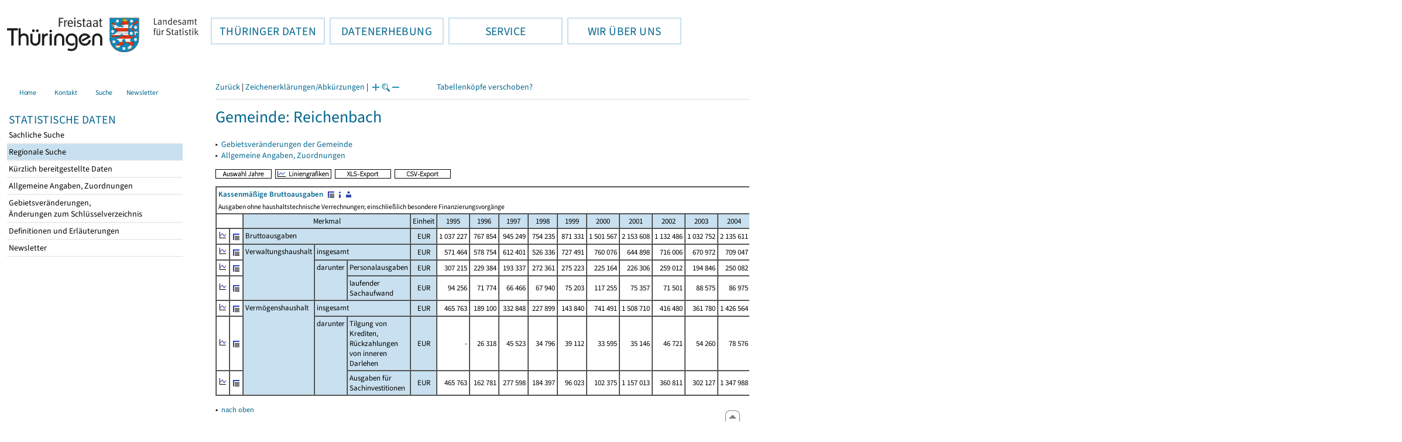

--- FILE ---
content_type: text/html
request_url: https://statistik.thueringen.de/datenbank/portrait.asp?TabelleID=GG001622&auswahl=gem&nr=74075&Aevas2=Aevas2&SZDT=
body_size: 40017
content:
<!DOCTYPE html>
<html lang="de">

<head>
<meta http-equiv="Content-Type" content="text/html; charset=iso-8859-1"/>
<meta HTTP-EQUIV="pragma" CONTENT="no-cache">
<meta name="expires" content="0">
<meta name="description" content="Th&uuml;ringer Landesamt f&uuml;r Statistik">
<meta name="keywords" content="Statistik, Th&uuml;ringen, Landesamt f&uuml;r Statistik, Erfurt, Gera, Suhl">
<meta name="author" content="Th&uuml;ringer Landesamt f&uuml;r Statistik">
<meta name="robots" content="index, follow">
<meta name="revisit-after" content="1 month">
<title>Th&uuml;ringer Landesamt f&uuml;r Statistik</title>


<script language="JavaScript">
<!--
function Karte_einaus (schalter) {
   if (schalter == "ein") {
   document.getElementById("KarteTh").style.display = ""
   }
   else {
   document.getElementById("KarteTh").style.display = "none"
   }
}


///////////////////////////////////////////

function Cookies_erlaubt() {
   if (navigator.cookieEnabled == false) {
   document.write("<p style='color:#DF0000'><strong>Ihr Browser unterstützt keine Cookies oder Sie haben in den Einstellungen des Browsers bestimmt, ");
   document.write("dass keine Cookies entgegengenommen werden dürfen.<br> ");
   document.write("Ohne Cookies ist der Zugriff auf diese Seite leider nicht möglich!</strong></p>");
   return false
   }
return true
}


//-->
</script>
<!--fehlt noch: include virtual file=aufeinenBlick.asp-->



<script language="JavaScript">
<!--
function Anmelden() {
zugriff = open("zugriff.asp","hilfe","height=470,width=530,left=150,top=50,screenX=150,screenY=50,resizable=yes,scrollbars=yes");
zugriff.focus();
return
}

function einaus(popup,schalter) {
   if (schalter == "ein") {
   document.getElementById(popup).style.visibility = "visible";
   }
   else {
   document.getElementById(popup).style.visibility = "hidden";
   }
}

//-->
</script>

<link rel='stylesheet' media='all' type='text/css' href='../all.css?v=08.01.2026 12:45:28' media='all'><link rel='stylesheet' media='print' type='text/css' href='../all_Druck.css?v=08.01.2026 12:45:28' media='all'>
  <!--[if lt IE 8]>
  <style>
          #left_frame .themen_navi                   { margin-top:0px; }
          #left_frame { margin-top:87px;}
  </style>
  <![endif]-->

<noscript>
<style type="text/css">
<!--
.javascriptB  {display: none;}
-->
</style>
</noscript>

<!--[if gte IE 5]>
<style type="text/css">
  .TLSschrift    {font-size: 0.9em}
  #navigation ul {top:18px;}
</style>
<![endif]-->

   

</head>
<body  onUnload='javascript: AlleFensterZu()'><a name='top'></a><div id='kopf_links'><a href='../startseite.asp'><div id='logo'><img style='margin:30px 10px 15px 12px; width:328px; height:59px;'  alt='Logo Th&uuml;ringer Landesamt f&uuml;r Statistik' draggable='false' src=../design/TH_TLS.svg></div></a></div><div id='kopf_rechts'></div></div><div class='TLSschrift'><!--Th&uuml;ringer Landesamt f&uuml;r Statistik--></div>
       <div id="container">
       <dfn><a href='#inhalt'>Direkt zum Inhalt</a></dfn>
       <NOSCRIPT>
       <div style = "z-index:9; position:absolute; top:0; left:0; border: 1px black solid; padding: 4px; margin-bottom: 10px; color: white; background-color:#BF0000">
       Im Browser ist Javascript deaktiviert. Ohne Javascript sind nicht alle Funktionen m&ouml;glich!</div>
       </NOSCRIPT>
   <div id='navigation' role='navigation'><div class='top_menu'><button class='top_menu_btn'><dfn>Hauptthema: </dfn>TH&Uuml;RINGER DATEN<dfn>.</dfn></button><div class='top_menu_content'><a class='aktuell' href='../datenbank/default2.asp'><dfn>Ausgew&auml;hlter Punkt: </dfn>Tabellen und &Uuml;bersichten</a><a href='../presse/pr_kurzinh.asp'>Pressemitteilungen</a><a href='../webshop/webshop.asp'>Ver&ouml;ffentlichungen</a><a href='../analysen/Analyse1.asp'>Analysen und Aktuelles</a><a target='_blank' rel='noopener' href='https://wahlen.thueringen.de'>Wahlen </a></div></div><div class='top_menu'><button class='top_menu_btn'><dfn>Hauptthema: </dfn>DATENERHEBUNG<dfn>.</dfn></button><div class='top_menu_content'><a href='../erfassung/DatenerhebungAllg.asp'>Allgemeiner &Uuml;berblick</a><a href='../erfassung/formulareAllg.asp'>Formulare</a><a href='../erfassung/onlineAllg.asp'>Online melden&nbsp;/&nbsp;IDEV</a><a href='../erfassung/ErhebungsProgAllg.asp'>Erhebungsprogramme</a><a href='../erfassung/mail/email_start1.asp'>Datei-Versand</a></div></div><div class='top_menu'><button class='top_menu_btn'><dfn>Hauptthema: </dfn>SERVICE<dfn>.</dfn></button><div class='top_menu_content'><a href='../amt/Auskunftsdienst.asp?x=10'>Dienstleistungen</a><a href='../amt/klassifikationen.asp'>Klassifikationen</a><a href='../amt/projekte.asp'>Spezielle Infosysteme</a><a href='../amt/link_stat.asp'>Andere Statistikanbieter</a><a href='../amt/Forschungsdatenzentrum.asp'>Forschungsdatenzentrum</a></div></div><div class='top_menu'><button class='top_menu_btn'><dfn>Hauptthema: </dfn>WIR &Uuml;BER UNS<dfn>.</dfn></button><div class='top_menu_content'><a href='../amt/amt.asp'>Das TLS im &Uuml;berblick</a><a href='../amt/tlsallg.asp'>Amtliche Statistik</a><a href='../amt/Vergabe_Mittelstandsrili.asp'><font>Aktuelle Stellenangebote</font></a></div></div></div>
                                <nav class='NaviSonstiges' role='navigation'>
                                        <ul>
                                                <a href='../startseite.asp'><li><i class='fas fa-home'></i> <span>Home</span></li></a><a href='../amt/kontakt.asp'><li><i class='far fa-address-card'></i> <span>Kontakt</span></li></a><a href='../suche/start_suche.asp'><li><i class='fas fa-search'></i> <span>Suche</span></li></a><a href='../amt/TLSnewsletter.asp'><li><i class='far fa-envelope'></i> <span>Newsletter</span></li></a>
                                        </ul>
                                </nav>
        <div id='left_frame'><ul class='themen_navi'><li class='head'>STATISTISCHE DATEN</li><li><A  HREF='../datenbank/default2.asp' target='_top'>Sachliche Suche<dfn>.</dfn></A></li><li><A class='aktuell' HREF='../datenbank/oertlich.asp' target='_top'><dfn>Ausgew&auml;hlter Punkt: </dfn>Regionale Suche<dfn>.</dfn></A></li><li><A  HREF='../datenbank/NeuInDatenbank.asp' target='_top'>K&uuml;rzlich bereitgestellte Daten<dfn>.</dfn></A></li><li><A  HREF='../datenbank/allgangaben.asp' target='_top'>Allgemeine Angaben, Zuordnungen&nbsp;&nbsp;<i class='fas fa-level-down-alt' style='font-size:0.8em;' alt='Untergliederung anzeigen'></i><dfn>.</dfn></A></li><li><A  HREF='../datenbank/gebiet.asp' target='_top'>Gebietsver&auml;nderungen,<br>&Auml;nderungen zum Schl&uuml;sselverzeichnis<dfn>.</dfn></A></li><li><A  HREF='../datenbank/defAuswahl.asp' target='_top'>Definitionen und Erl&auml;uterungen<dfn>.</dfn></A></li><li><A  HREF='../datenbank/newsletterTbl.asp' target='_top'>Newsletter<dfn>.</dfn></A></li></ul></div><dfn>Ende des Men&uuml;s</dfn></div><div id='content'><a name='inhalt'></a><script language="JavaScript">
<!--
window.name = "Haupt";   //Name des Fensters-wird benötigt in ...Bearbeiten.asp

function datcsvDatei () {            //nicht mehr im popup seit 25.10.2021
document.formular1.target = "";
document.formular1.method = "post"
document.formular1.datcsv.value = "1";
document.formular1.submit();
document.formular1.method = "get"
document.formular1.datcsv.value = "";
return
}

function Ansprechpartner(id) {
Def = window.open("Ansprechpartner.asp?tabid=" + id,"Def","width=700,height=500,left=100,top=100,screenX=100,screenY=100,toolbar=yes,menubar=yes,resizable=yes,scrollbars=yes");
Def.focus();
return
}


function wechselSeite(w)  {
document.formular1.target = "";
document.formular1.startpage.value=w;
document.formular1.submit();
return
}


function LiniengrafikSVG (tbl, wm, wmid, ttid) {
document.formLinieSVG.target = "Lgrafik"
  if (wmid == undefined || wmid == "") {
  }
  else {
  document.formLinieSVG.wmid.value = wmid
  }


  if (!document.formLinieSVG.startpage)  {         //zB gibts nicht bei portrait.asp
  }
  else if (ttid == undefined || ttid == "") {
  document.formLinieSVG.startpage.value = document.formular1.startpage.value
  }
  else {
  document.formLinieSVG.startpage.value = ttid
  }

  if (tbl == "0") {
  document.formLinieSVG.felder.value = ""
  }
  else  {
  document.formLinieSVG.tabelle.value = tbl + "||"
  document.formLinieSVG.felder.value = wm
  }
Lgrafik = window.open("about:blank","Lgrafik","width=1260,height=800,left=0,top=0,screenX=0,screenY=0,resizable=yes,scrollbars=yes,menubar=yes");
Lgrafik.focus();
document.formLinieSVG.submit()
return
}


function KartengrafikSVG (wm) {
document.formKarteSVG.target = "Kgrafik"
document.formKarteSVG.WM_versionID.value = wm
Kgrafik = window.open("about:blank","Kgrafik","width=1200,height=800,left=10,top=0,screenX=10,screenY=0,resizable=yes,scrollbars=yes,menubar=yes");
Kgrafik.focus();
document.formKarteSVG.submit()
return
}


function BalkengrafikSVG (wm) {
document.formBalkenSVG.target = "Bgrafik"
document.formBalkenSVG.WM_versionID.value = document.formBalkenSVG.tt_id.value + "#" + wm
Bgrafik = window.open("about:blank","Bgrafik","width=1200,height=800,left=20,top=0,screenX=20,screenY=0,resizable=yes,scrollbars=yes,menubar=yes");
Bgrafik.focus();
document.formBalkenSVG.submit()
return
}

function SortSpalte (wm, richtung, Mld) {
txt = "Sortierung wird aufgehoben, wenn erneut auf den Pfeil geklickt wird."
 if (wm != "" && Mld == "")  { txt = txt + "\n\nBei einer sortierten Anzeige werden keine Summenzeilen dargestellt!" ;}

 if (wm != "") {alert(txt);}

document.formular1.sortiere.value = wm

document.formular1.richtung.value = richtung
document.formular1.submit()
return
}

function andereZeit () {
document.formular1.target = "";
document.formular1.submit();
return
}

function Zeichen() {
Fhilfe = window.open("../datenbank/zeichenerklaerung.asp","Fhilfe","height=350,width=400,left=350,top=50,screenX=350,screenY=50,resizable=yes,scrollbars=yes");
Fhilfe.focus();
return
}


//-->
</script>


<script language="JavaScript">
<!--
var FensterXLS = null;

function AlleFensterZu () {
  try { FensterB.close() } catch (e) { }
  try { Def.close() } catch (e) { }
  try { Fgrafik.close() } catch (e) { }
  try { Lgrafik.close() } catch (e) { }
  try { Kgrafik.close() } catch (e) { }
  try { Bgrafik.close() } catch (e) { }
  try { FensterXLS.close() } catch (e) { }
  try { Fhilfe.close() } catch (e) { }
return
}


function DatExportXLS () {
document.formular1.method = "post"
document.formular1.target = "FensterXLS"
document.formular1.XLS.value = "x";
FensterXLS = window.open("about:blank","FensterXLS", "width=600,height=250,left=100,top=100,screenX=100,screenY=100,resizable=yes,scrollbars=yes,menubar=no");
document.formular1.submit();
document.formular1.method = "get"
document.formular1.target = ""
document.formular1.XLS.value = "";
FensterXLS.focus();
return
}

function msg_wg_grossen_zahlen() {
txt = "Zur korrekten Anzeige des Regionalschlüssels in der Exceldatei markieren Sie die gesamte Spalte \nund wählen Sie über 'Zellen formatieren' das Zahlenformat ohne Dezimale aus. "
txt = txt + "\n\nExcel verwendet ab einer bestimmten Stellenanzahl automatisch das Exponentialformat. \nDurch das eingestellte Zahlenformat erreichen Sie die Darstellung großer Zahlen in einer leicht lesbaren Form."
alert (txt);
return
}

//-->
</script>


<style type="text/css">
.table_db td { font-size:13px}
.table_db th { font-size:13px}
.table_db a  { font-size:13px}
</style>

<script language="JavaScript">
<!--
Lupe = "ja";

function Fontgr_anzeigen() {
txt = "Die aktuelle Schriftgröße beträgt " + document.formular1.fontgr.value;
txt = txt + "\n\nSoll die Schriftgröße verändert werden, klicken Sie auf das ";
txt = txt + "Plus- bzw. Minuszeichen!\n\n";
alert(txt);
return
}

function Fontgr_aendern(richtung) {
document.formular1.target = "";
wert = document.formular1.fontgr.value;
  if (richtung == "+") {++document.formular1.fontgr.value}
  if (richtung == "-") {--document.formular1.fontgr.value}
document.formular1.submit();
return
}
//-->
</script>


<script language="JavaScript">
<!--

function TabBearbeiten() {
document.formular1.method = "post"
document.formular1.target = "FensterB"
document.formular1.action = "PortBearbeiten.asp"
FensterB = window.open("about:blank","FensterB","width=785,height=350,left=0,top=0,screenX=0,screenY=0,resizable=yes,scrollbars=yes");
document.formular1.submit()
document.formular1.action = "portrait.asp";
document.formular1.target = ""
document.formular1.method = "get"
FensterB.focus();
return
}

function PortraitWechsel (art) {
document.formular1.target = "";
document.formular1.portraitArt.value = art;
document.formular1.submit();
}

function Defini(aufruf) {
Def = window.open("definitionen.asp?tabID=" + aufruf ,"Def","width=700,height=500,left=100,top=100,screenX=100,screenY=100,toolbar=yes,menubar=yes,resizable=yes,scrollbars=yes");
Def.focus();
return
}

//-->
</script>

<div class='keinDruck'><div class='javascriptB'>
        <script language="JavaScript">
           if (history.length > 1 ) {
           document.write ("<a class='Navi' href='javascript: history.go(-1)'>Zurück</a> | ");
           }
        </script>
        <a class='Navi' href='javascript: Zeichen()'>Zeichenerklärungen/Abkürzungen</a> | 
<script language="JavaScript">
   if (window.Lupe) {
   document.write ("<a class='Navi' href='javascript: Fontgr_aendern(&quot;+&quot;) '>");
   document.write ("<img align=absmiddle src='../datenbank/images/lupe1.gif' alt='Schrift größer' title='Schriftgröße erhöhen' border='0'></a>");
   document.write ("<a class='Navi' href='javascript: Fontgr_anzeigen() '>");
   document.write ("<img align=absmiddle src='../datenbank/images/lupe2.gif' alt='&nbsp;|&nbsp;' border='0'></a>");
   document.write ("<a class='Navi' href='javascript: Fontgr_aendern(&quot;-&quot;) '>");
   document.write ("<img align=absmiddle src='../datenbank/images/lupe3.gif' alt='Schrift kleiner' title='Schriftgröße verringern' border='0'></a>");
   }
</script>
<a style='margin-left: 60px' class='box2' href='#'>Tabellenköpfe verschoben?<span style='width:500px; margin-left: 200px'>Dann verwenden Sie leider eine Browserversion, welche die barrierefreie Darstellung von Tabellen nicht korrekt unterstützt.<br>Bitte verwenden Sie eine aktuellere Browserversion!</span></a></div><noscript><a class='Navi' href='default.asp'>Anfangsseite </a></noscript><div class='trennstrich'></div></div><h1>Gemeinde: Reichenbach</h1><p class='keinDruck'>&#9656;&nbsp;&nbsp;<a href='gebiet3.asp?nr=74075'>Gebietsveränderungen der Gemeinde</a><br>&#9656;&nbsp;&nbsp;<a href='gemeindeblatt.asp?gemnr=74075'>Allgemeine Angaben, Zuordnungen<dfn>.</dfn></a><br></p><div class='keinDruck javascriptB'><a href='javascript: TabBearbeiten()'><img src='../datenbank/images/AuswahlJahre.gif' title='Auswahl, welche Jahre angezeigt werden' alt='&raquo; Auswahl Jahre ' border='0'></a>&nbsp;&nbsp;<a href='javascript: LiniengrafikSVG(&quot;0&quot;, &quot;0&quot;)'><img src='../datenbank/images/Liniengrafik.gif' title='Darstellung aller Merkmale in Liniengrafiken' alt='&raquo; Liniengrafiken ' border='0'></a>&nbsp;&nbsp;<a href='javascript: DatExportXLS()'><img src='images/ExportXLS.gif' border='0' alt='&raquo; XLS-Export ' title='Export der Daten im XLS-Format'></a>&nbsp;&nbsp;<a href='javascript: datcsvDatei()'><img src='images/ExportCSV.gif' border='0' alt='&raquo; CSV-Export ' title='Export der Daten im CSV-Format'></a>&nbsp;&nbsp;</div><table class='table_db' style='margin-top: 8px' cellpadding='3' border='1' cellspacing='0'><form method='get' name='formular1'><tr><td valign='middle' colspan='36'><a title='Darstellung der Gesamttabelle' href='TabAnzeige.asp?tabelle=gg001622||'><strong>Kassenmäßige Bruttoausgaben </strong>&nbsp;<img alt=' &raquo;&nbsp;Gesamttabelle ' title='Darstellung der Gesamttabelle' class='keinDruck' align=absmiddle src='images/tabelle1.gif' border='0'></a><a class='javascriptB' href='javascript: Defini(&quot;gg001622&quot;)'><img class='keinDruck' align=absmiddle  src='images/hinweis.gif' alt=' &raquo;&nbsp;Definitionen ' title='Definitionen und Erläuterungen' border='0'></a><a class='javascriptB' href='javascript: Ansprechpartner(&quot;gg001622&quot;)'><img class='keinDruck' align=absmiddle  src='images/ansprechpartner.gif' alt=' &raquo;&nbsp;Ansprechpartner ' title='Ansprechpartner' border='0'></a><div class='mini' style='margin-top:5px;'>Ausgaben ohne haushaltstechnische Verrechnungen; einschließlich besondere Finanzierungsvorgänge<br></div></td></tr><tr><td class='keinDruck javascriptB' colspan='2'>&nbsp;</td><td colspan='3' class='farbe mitte'>Merkmal</td><td class='farbe mitte'  colspan='1'>Einheit</td><td class='farbe mitte'>1995</td><td class='farbe mitte'>1996</td><td class='farbe mitte'>1997</td><td class='farbe mitte'>1998</td><td class='farbe mitte'>1999</td><td class='farbe mitte'>2000</td><td class='farbe mitte'>2001</td><td class='farbe mitte'>2002</td><td class='farbe mitte'>2003</td><td class='farbe mitte'>2004</td><td class='farbe mitte'>2005</td><td class='farbe mitte'>2006</td><td class='farbe mitte'>2007</td><td class='farbe mitte'>2008</td><td class='farbe mitte'>2009</td><td class='farbe mitte'>2010</td><td class='farbe mitte'>2011</td><td class='farbe mitte'>2012</td><td class='farbe mitte'>2013</td><td class='farbe mitte'>2014</td><td class='farbe mitte'>2015</td><td class='farbe mitte'>2016</td><td class='farbe mitte'>2017</td><td class='farbe mitte'>2018</td><td class='farbe mitte'>2019</td><td class='farbe mitte'>2020</td><td class='farbe mitte'>2021</td><td class='farbe mitte'>2022</td><td class='farbe mitte'>2023</td><td class='farbe mitte'>2024</td></tr><tr class='trfarbig'><td class='keinDruck javascriptB'><a href='javascript: LiniengrafikSVG(&quot;gg001622&quot;, &quot;7112101&quot;)'><img class='keinDruck' src='../datenbank/images\Linieng3.gif' alt='Liniengrafik' title='Liniengrafik' border='0'></a></td><td class='keinDruck javascriptB'><a href='TabAnzeige.asp?tabelle=gg001622||'><img alt=' &raquo;&nbsp;Gesamttabelle ' title='Darstellung der Gesamttabelle' class='keinDruck' align=absmiddle src='images/tabelle1.gif' border='0'></a></td><td valign='top' rowspan='1' colspan='3' class='farbe'>Bruttoausgaben</td><td class='farbe mitte' colspan='1'>EUR</td><td class='rechts zugriff1'><nobr>1&nbsp;037&nbsp;227</nobr></td><td class='rechts zugriff1'><nobr>&nbsp;767&nbsp;854</nobr></td><td class='rechts zugriff1'><nobr>&nbsp;945&nbsp;249</nobr></td><td class='rechts zugriff1'><nobr>&nbsp;754&nbsp;235</nobr></td><td class='rechts zugriff1'><nobr>&nbsp;871&nbsp;331</nobr></td><td class='rechts zugriff1'><nobr>1&nbsp;501&nbsp;567</nobr></td><td class='rechts zugriff1'><nobr>2&nbsp;153&nbsp;608</nobr></td><td class='rechts zugriff1'><nobr>1&nbsp;132&nbsp;486</nobr></td><td class='rechts zugriff1'><nobr>1&nbsp;032&nbsp;752</nobr></td><td class='rechts zugriff1'><nobr>2&nbsp;135&nbsp;611</nobr></td><td class='rechts zugriff1'><nobr>&nbsp;785&nbsp;776</nobr></td><td class='rechts zugriff1'><nobr>&nbsp;889&nbsp;250</nobr></td><td class='rechts zugriff1'><nobr>1&nbsp;130&nbsp;593</nobr></td><td class='rechts zugriff1'><nobr>1&nbsp;161&nbsp;989</nobr></td><td class='rechts zugriff1'><nobr>&nbsp;994&nbsp;803</nobr></td><td class='rechts zugriff1'><nobr>1&nbsp;252&nbsp;852</nobr></td><td class='rechts zugriff1'><nobr>1&nbsp;160&nbsp;675</nobr></td><td class='rechts zugriff1'><nobr>1&nbsp;192&nbsp;953</nobr></td><td class='rechts zugriff1'><nobr>1&nbsp;326&nbsp;456</nobr></td><td class='rechts zugriff1'><nobr>1&nbsp;614&nbsp;668</nobr></td><td class='rechts zugriff1'><nobr>1&nbsp;281&nbsp;670</nobr></td><td class='rechts zugriff1'><nobr>1&nbsp;403&nbsp;447</nobr></td><td class='rechts zugriff1'><nobr>1&nbsp;399&nbsp;699</nobr></td><td class='rechts zugriff1'><nobr>1&nbsp;631&nbsp;989</nobr></td><td class='rechts zugriff1'><nobr>2&nbsp;011&nbsp;739</nobr></td><td class='rechts zugriff1'><nobr>3&nbsp;538&nbsp;897</nobr></td><td class='rechts zugriff1'><nobr>2&nbsp;410&nbsp;571</nobr></td><td class='rechts zugriff1'><nobr>3&nbsp;101&nbsp;891</nobr></td><td class='rechts zugriff1'><nobr>3&nbsp;243&nbsp;885</nobr></td><td class='rechts zugriff1'><nobr>2&nbsp;535&nbsp;460</nobr></td></tr><tr class='trfarbig'><td class='keinDruck javascriptB'><a href='javascript: LiniengrafikSVG(&quot;gg001622&quot;, &quot;7112102&quot;)'><img class='keinDruck' src='../datenbank/images\Linieng3.gif' alt='Liniengrafik' title='Liniengrafik' border='0'></a></td><td class='keinDruck javascriptB'><a href='TabAnzeige.asp?tabelle=gg001622||'><img alt=' &raquo;&nbsp;Gesamttabelle ' title='Darstellung der Gesamttabelle' class='keinDruck' align=absmiddle src='images/tabelle1.gif' border='0'></a></td><td valign='top' rowspan='3' colspan='1' class='farbe'>Verwaltungshaushalt </td><td valign='top' rowspan='1' colspan='2' class='farbe'>insgesamt</td><td class='farbe mitte' colspan='1'>EUR</td><td class='rechts zugriff1'><nobr>&nbsp;571&nbsp;464</nobr></td><td class='rechts zugriff1'><nobr>&nbsp;578&nbsp;754</nobr></td><td class='rechts zugriff1'><nobr>&nbsp;612&nbsp;401</nobr></td><td class='rechts zugriff1'><nobr>&nbsp;526&nbsp;336</nobr></td><td class='rechts zugriff1'><nobr>&nbsp;727&nbsp;491</nobr></td><td class='rechts zugriff1'><nobr>&nbsp;760&nbsp;076</nobr></td><td class='rechts zugriff1'><nobr>&nbsp;644&nbsp;898</nobr></td><td class='rechts zugriff1'><nobr>&nbsp;716&nbsp;006</nobr></td><td class='rechts zugriff1'><nobr>&nbsp;670&nbsp;972</nobr></td><td class='rechts zugriff1'><nobr>&nbsp;709&nbsp;047</nobr></td><td class='rechts zugriff1'><nobr>&nbsp;664&nbsp;450</nobr></td><td class='rechts zugriff1'><nobr>&nbsp;795&nbsp;280</nobr></td><td class='rechts zugriff1'><nobr>&nbsp;680&nbsp;754</nobr></td><td class='rechts zugriff1'><nobr>&nbsp;769&nbsp;679</nobr></td><td class='rechts zugriff1'><nobr>&nbsp;796&nbsp;472</nobr></td><td class='rechts zugriff1'><nobr>&nbsp;911&nbsp;607</nobr></td><td class='rechts zugriff1'><nobr>&nbsp;903&nbsp;619</nobr></td><td class='rechts zugriff1'><nobr>&nbsp;988&nbsp;098</nobr></td><td class='rechts zugriff1'><nobr>&nbsp;974&nbsp;312</nobr></td><td class='rechts zugriff1'><nobr>&nbsp;984&nbsp;813</nobr></td><td class='rechts zugriff1'><nobr>1&nbsp;110&nbsp;236</nobr></td><td class='rechts zugriff1'><nobr>1&nbsp;128&nbsp;784</nobr></td><td class='rechts zugriff1'><nobr>1&nbsp;140&nbsp;350</nobr></td><td class='rechts zugriff1'><nobr>1&nbsp;174&nbsp;026</nobr></td><td class='rechts zugriff1'><nobr>1&nbsp;157&nbsp;801</nobr></td><td class='rechts zugriff1'><nobr>1&nbsp;300&nbsp;527</nobr></td><td class='rechts zugriff1'><nobr>1&nbsp;300&nbsp;464</nobr></td><td class='rechts zugriff1'><nobr>1&nbsp;463&nbsp;378</nobr></td><td class='rechts zugriff1'><nobr>1&nbsp;506&nbsp;255</nobr></td><td class='rechts zugriff1'><nobr>1&nbsp;583&nbsp;778</nobr></td></tr><tr class='trfarbig'><td class='keinDruck javascriptB'><a href='javascript: LiniengrafikSVG(&quot;gg001622&quot;, &quot;7112103&quot;)'><img class='keinDruck' src='../datenbank/images\Linieng3.gif' alt='Liniengrafik' title='Liniengrafik' border='0'></a></td><td class='keinDruck javascriptB'><a href='TabAnzeige.asp?tabelle=gg001622||'><img alt=' &raquo;&nbsp;Gesamttabelle ' title='Darstellung der Gesamttabelle' class='keinDruck' align=absmiddle src='images/tabelle1.gif' border='0'></a></td><td valign='top' rowspan='2' colspan='1' class='farbe'>darunter </td><td valign='top' rowspan='1' colspan='1' class='farbe'>Personalausgaben</td><td class='farbe mitte' colspan='1'>EUR</td><td class='rechts zugriff1'><nobr>&nbsp;307&nbsp;215</nobr></td><td class='rechts zugriff1'><nobr>&nbsp;229&nbsp;384</nobr></td><td class='rechts zugriff1'><nobr>&nbsp;193&nbsp;337</nobr></td><td class='rechts zugriff1'><nobr>&nbsp;272&nbsp;361</nobr></td><td class='rechts zugriff1'><nobr>&nbsp;275&nbsp;223</nobr></td><td class='rechts zugriff1'><nobr>&nbsp;225&nbsp;164</nobr></td><td class='rechts zugriff1'><nobr>&nbsp;226&nbsp;306</nobr></td><td class='rechts zugriff1'><nobr>&nbsp;259&nbsp;012</nobr></td><td class='rechts zugriff1'><nobr>&nbsp;194&nbsp;846</nobr></td><td class='rechts zugriff1'><nobr>&nbsp;250&nbsp;082</nobr></td><td class='rechts zugriff1'><nobr>&nbsp;257&nbsp;648</nobr></td><td class='rechts zugriff1'><nobr>&nbsp;257&nbsp;932</nobr></td><td class='rechts zugriff1'><nobr>&nbsp;241&nbsp;664</nobr></td><td class='rechts zugriff1'><nobr>&nbsp;252&nbsp;480</nobr></td><td class='rechts zugriff1'><nobr>&nbsp;309&nbsp;137</nobr></td><td class='rechts zugriff1'><nobr>&nbsp;325&nbsp;320</nobr></td><td class='rechts zugriff1'><nobr>&nbsp;346&nbsp;891</nobr></td><td class='rechts zugriff1'><nobr>&nbsp;353&nbsp;878</nobr></td><td class='rechts zugriff1'><nobr>&nbsp;395&nbsp;035</nobr></td><td class='rechts zugriff1'><nobr>&nbsp;399&nbsp;810</nobr></td><td class='rechts zugriff1'><nobr>&nbsp;472&nbsp;824</nobr></td><td class='rechts zugriff1'><nobr>&nbsp;488&nbsp;854</nobr></td><td class='rechts zugriff1'><nobr>&nbsp;496&nbsp;384</nobr></td><td class='rechts zugriff1'><nobr>&nbsp;550&nbsp;804</nobr></td><td class='rechts zugriff1'><nobr>&nbsp;535&nbsp;952</nobr></td><td class='rechts zugriff1'><nobr>&nbsp;629&nbsp;375</nobr></td><td class='rechts zugriff1'><nobr>&nbsp;584&nbsp;946</nobr></td><td class='rechts zugriff1'><nobr>&nbsp;725&nbsp;986</nobr></td><td class='rechts zugriff1'><nobr>&nbsp;719&nbsp;809</nobr></td><td class='rechts zugriff1'><nobr>&nbsp;709&nbsp;497</nobr></td></tr><tr class='trfarbig'><td class='keinDruck javascriptB'><a href='javascript: LiniengrafikSVG(&quot;gg001622&quot;, &quot;7112104&quot;)'><img class='keinDruck' src='../datenbank/images\Linieng3.gif' alt='Liniengrafik' title='Liniengrafik' border='0'></a></td><td class='keinDruck javascriptB'><a href='TabAnzeige.asp?tabelle=gg001622||'><img alt=' &raquo;&nbsp;Gesamttabelle ' title='Darstellung der Gesamttabelle' class='keinDruck' align=absmiddle src='images/tabelle1.gif' border='0'></a></td><td valign='top' rowspan='1' colspan='1' class='farbe'>laufender Sachaufwand</td><td class='farbe mitte' colspan='1'>EUR</td><td class='rechts zugriff1'><nobr>94&nbsp;256</nobr></td><td class='rechts zugriff1'><nobr>71&nbsp;774</nobr></td><td class='rechts zugriff1'><nobr>66&nbsp;466</nobr></td><td class='rechts zugriff1'><nobr>67&nbsp;940</nobr></td><td class='rechts zugriff1'><nobr>75&nbsp;203</nobr></td><td class='rechts zugriff1'><nobr>&nbsp;117&nbsp;255</nobr></td><td class='rechts zugriff1'><nobr>75&nbsp;357</nobr></td><td class='rechts zugriff1'><nobr>71&nbsp;501</nobr></td><td class='rechts zugriff1'><nobr>88&nbsp;575</nobr></td><td class='rechts zugriff1'><nobr>86&nbsp;975</nobr></td><td class='rechts zugriff1'><nobr>&nbsp;105&nbsp;996</nobr></td><td class='rechts zugriff1'><nobr>&nbsp;102&nbsp;577</nobr></td><td class='rechts zugriff1'><nobr>94&nbsp;217</nobr></td><td class='rechts zugriff1'><nobr>&nbsp;119&nbsp;271</nobr></td><td class='rechts zugriff1'><nobr>&nbsp;133&nbsp;618</nobr></td><td class='rechts zugriff1'><nobr>&nbsp;184&nbsp;090</nobr></td><td class='rechts zugriff1'><nobr>&nbsp;143&nbsp;690</nobr></td><td class='rechts zugriff1'><nobr>&nbsp;193&nbsp;787</nobr></td><td class='rechts zugriff1'><nobr>&nbsp;124&nbsp;076</nobr></td><td class='rechts zugriff1'><nobr>&nbsp;127&nbsp;561</nobr></td><td class='rechts zugriff1'><nobr>&nbsp;160&nbsp;136</nobr></td><td class='rechts zugriff1'><nobr>&nbsp;157&nbsp;026</nobr></td><td class='rechts zugriff1'><nobr>&nbsp;169&nbsp;637</nobr></td><td class='rechts zugriff1'><nobr>&nbsp;154&nbsp;067</nobr></td><td class='rechts zugriff1'><nobr>&nbsp;148&nbsp;037</nobr></td><td class='rechts zugriff1'><nobr>&nbsp;136&nbsp;218</nobr></td><td class='rechts zugriff1'><nobr>&nbsp;140&nbsp;553</nobr></td><td class='rechts zugriff1'><nobr>&nbsp;136&nbsp;405</nobr></td><td class='rechts zugriff1'><nobr>&nbsp;168&nbsp;894</nobr></td><td class='rechts zugriff1'><nobr>&nbsp;180&nbsp;300</nobr></td></tr><tr class='trfarbig'><td class='keinDruck javascriptB'><a href='javascript: LiniengrafikSVG(&quot;gg001622&quot;, &quot;7112105&quot;)'><img class='keinDruck' src='../datenbank/images\Linieng3.gif' alt='Liniengrafik' title='Liniengrafik' border='0'></a></td><td class='keinDruck javascriptB'><a href='TabAnzeige.asp?tabelle=gg001622||'><img alt=' &raquo;&nbsp;Gesamttabelle ' title='Darstellung der Gesamttabelle' class='keinDruck' align=absmiddle src='images/tabelle1.gif' border='0'></a></td><td valign='top' rowspan='3' colspan='1' class='farbe'>Vermögenshaushalt </td><td valign='top' rowspan='1' colspan='2' class='farbe'>insgesamt</td><td class='farbe mitte' colspan='1'>EUR</td><td class='rechts zugriff1'><nobr>&nbsp;465&nbsp;763</nobr></td><td class='rechts zugriff1'><nobr>&nbsp;189&nbsp;100</nobr></td><td class='rechts zugriff1'><nobr>&nbsp;332&nbsp;848</nobr></td><td class='rechts zugriff1'><nobr>&nbsp;227&nbsp;899</nobr></td><td class='rechts zugriff1'><nobr>&nbsp;143&nbsp;840</nobr></td><td class='rechts zugriff1'><nobr>&nbsp;741&nbsp;491</nobr></td><td class='rechts zugriff1'><nobr>1&nbsp;508&nbsp;710</nobr></td><td class='rechts zugriff1'><nobr>&nbsp;416&nbsp;480</nobr></td><td class='rechts zugriff1'><nobr>&nbsp;361&nbsp;780</nobr></td><td class='rechts zugriff1'><nobr>1&nbsp;426&nbsp;564</nobr></td><td class='rechts zugriff1'><nobr>&nbsp;121&nbsp;326</nobr></td><td class='rechts zugriff1'><nobr>93&nbsp;970</nobr></td><td class='rechts zugriff1'><nobr>&nbsp;449&nbsp;839</nobr></td><td class='rechts zugriff1'><nobr>&nbsp;392&nbsp;310</nobr></td><td class='rechts zugriff1'><nobr>&nbsp;198&nbsp;331</nobr></td><td class='rechts zugriff1'><nobr>&nbsp;341&nbsp;245</nobr></td><td class='rechts zugriff1'><nobr>&nbsp;257&nbsp;056</nobr></td><td class='rechts zugriff1'><nobr>&nbsp;204&nbsp;855</nobr></td><td class='rechts zugriff1'><nobr>&nbsp;352&nbsp;144</nobr></td><td class='rechts zugriff1'><nobr>&nbsp;629&nbsp;855</nobr></td><td class='rechts zugriff1'><nobr>&nbsp;171&nbsp;434</nobr></td><td class='rechts zugriff1'><nobr>&nbsp;274&nbsp;663</nobr></td><td class='rechts zugriff1'><nobr>&nbsp;259&nbsp;349</nobr></td><td class='rechts zugriff1'><nobr>&nbsp;457&nbsp;963</nobr></td><td class='rechts zugriff1'><nobr>&nbsp;853&nbsp;938</nobr></td><td class='rechts zugriff1'><nobr>2&nbsp;238&nbsp;370</nobr></td><td class='rechts zugriff1'><nobr>1&nbsp;110&nbsp;107</nobr></td><td class='rechts zugriff1'><nobr>1&nbsp;638&nbsp;513</nobr></td><td class='rechts zugriff1'><nobr>1&nbsp;737&nbsp;630</nobr></td><td class='rechts zugriff1'><nobr>&nbsp;951&nbsp;682</nobr></td></tr><tr class='trfarbig'><td class='keinDruck javascriptB'><a href='javascript: LiniengrafikSVG(&quot;gg001622&quot;, &quot;7112106&quot;)'><img class='keinDruck' src='../datenbank/images\Linieng3.gif' alt='Liniengrafik' title='Liniengrafik' border='0'></a></td><td class='keinDruck javascriptB'><a href='TabAnzeige.asp?tabelle=gg001622||'><img alt=' &raquo;&nbsp;Gesamttabelle ' title='Darstellung der Gesamttabelle' class='keinDruck' align=absmiddle src='images/tabelle1.gif' border='0'></a></td><td valign='top' rowspan='2' colspan='1' class='farbe'>darunter </td><td valign='top' rowspan='1' colspan='1' class='farbe'>Tilgung von Krediten, Rückzahlungen von inneren Darlehen</td><td class='farbe mitte' colspan='1'>EUR</td><td class='rechts zugriff1'>-</td><td class='rechts zugriff1'><nobr>26&nbsp;318</nobr></td><td class='rechts zugriff1'><nobr>45&nbsp;523</nobr></td><td class='rechts zugriff1'><nobr>34&nbsp;796</nobr></td><td class='rechts zugriff1'><nobr>39&nbsp;112</nobr></td><td class='rechts zugriff1'><nobr>33&nbsp;595</nobr></td><td class='rechts zugriff1'><nobr>35&nbsp;146</nobr></td><td class='rechts zugriff1'><nobr>46&nbsp;721</nobr></td><td class='rechts zugriff1'><nobr>54&nbsp;260</nobr></td><td class='rechts zugriff1'><nobr>78&nbsp;576</nobr></td><td class='rechts zugriff1'><nobr>71&nbsp;766</nobr></td><td class='rechts zugriff1'><nobr>56&nbsp;281</nobr></td><td class='rechts zugriff1'><nobr>&nbsp;335&nbsp;546</nobr></td><td class='rechts zugriff1'><nobr>70&nbsp;909</nobr></td><td class='rechts zugriff1'><nobr>54&nbsp;113</nobr></td><td class='rechts zugriff1'><nobr>54&nbsp;645</nobr></td><td class='rechts zugriff1'><nobr>55&nbsp;206</nobr></td><td class='rechts zugriff1'><nobr>55&nbsp;798</nobr></td><td class='rechts zugriff1'><nobr>56&nbsp;424</nobr></td><td class='rechts zugriff1'><nobr>&nbsp;329&nbsp;565</nobr></td><td class='rechts zugriff1'><nobr>55&nbsp;952</nobr></td><td class='rechts zugriff1'><nobr>57&nbsp;141</nobr></td><td class='rechts zugriff1'><nobr>56&nbsp;136</nobr></td><td class='rechts zugriff1'><nobr>&nbsp;384&nbsp;372</nobr></td><td class='rechts zugriff1'><nobr>64&nbsp;896</nobr></td><td class='rechts zugriff1'><nobr>79&nbsp;337</nobr></td><td class='rechts zugriff1'><nobr>93&nbsp;148</nobr></td><td class='rechts zugriff1'><nobr>&nbsp;100&nbsp;599</nobr></td><td class='rechts zugriff1'><nobr>&nbsp;101&nbsp;111</nobr></td><td class='rechts zugriff1'><nobr>75&nbsp;356</nobr></td></tr><tr class='trfarbig'><td class='keinDruck javascriptB'><a href='javascript: LiniengrafikSVG(&quot;gg001622&quot;, &quot;7112107&quot;)'><img class='keinDruck' src='../datenbank/images\Linieng3.gif' alt='Liniengrafik' title='Liniengrafik' border='0'></a></td><td class='keinDruck javascriptB'><a href='TabAnzeige.asp?tabelle=gg001622||'><img alt=' &raquo;&nbsp;Gesamttabelle ' title='Darstellung der Gesamttabelle' class='keinDruck' align=absmiddle src='images/tabelle1.gif' border='0'></a></td><td valign='top' rowspan='1' colspan='1' class='farbe'>Ausgaben für Sachinvestitionen</td><td class='farbe mitte' colspan='1'>EUR</td><td class='rechts zugriff1'><nobr>&nbsp;465&nbsp;763</nobr></td><td class='rechts zugriff1'><nobr>&nbsp;162&nbsp;781</nobr></td><td class='rechts zugriff1'><nobr>&nbsp;277&nbsp;598</nobr></td><td class='rechts zugriff1'><nobr>&nbsp;184&nbsp;397</nobr></td><td class='rechts zugriff1'><nobr>96&nbsp;023</nobr></td><td class='rechts zugriff1'><nobr>&nbsp;102&nbsp;375</nobr></td><td class='rechts zugriff1'><nobr>1&nbsp;157&nbsp;013</nobr></td><td class='rechts zugriff1'><nobr>&nbsp;360&nbsp;811</nobr></td><td class='rechts zugriff1'><nobr>&nbsp;302&nbsp;127</nobr></td><td class='rechts zugriff1'><nobr>1&nbsp;347&nbsp;988</nobr></td><td class='rechts zugriff1'><nobr>49&nbsp;560</nobr></td><td class='rechts zugriff1'><nobr>22&nbsp;107</nobr></td><td class='rechts zugriff1'><nobr>23&nbsp;345</nobr></td><td class='rechts zugriff1'><nobr>&nbsp;113&nbsp;468</nobr></td><td class='rechts zugriff1'><nobr>&nbsp;106&nbsp;133</nobr></td><td class='rechts zugriff1'><nobr>60&nbsp;050</nobr></td><td class='rechts zugriff1'><nobr>27&nbsp;958</nobr></td><td class='rechts zugriff1'><nobr>13&nbsp;476</nobr></td><td class='rechts zugriff1'><nobr>22&nbsp;218</nobr></td><td class='rechts zugriff1'><nobr>&nbsp;157&nbsp;559</nobr></td><td class='rechts zugriff1'><nobr>73&nbsp;437</nobr></td><td class='rechts zugriff1'><nobr>&nbsp;217&nbsp;522</nobr></td><td class='rechts zugriff1'><nobr>&nbsp;203&nbsp;213</nobr></td><td class='rechts zugriff1'><nobr>73&nbsp;591</nobr></td><td class='rechts zugriff1'><nobr>&nbsp;789&nbsp;042</nobr></td><td class='rechts zugriff1'><nobr>2&nbsp;132&nbsp;607</nobr></td><td class='rechts zugriff1'><nobr>&nbsp;987&nbsp;321</nobr></td><td class='rechts zugriff1'><nobr>1&nbsp;492&nbsp;914</nobr></td><td class='rechts zugriff1'><nobr>1&nbsp;356&nbsp;519</nobr></td><td class='rechts zugriff1'><nobr>&nbsp;825&nbsp;070</nobr></td></tr></table><input type='hidden' name='AnzeigeJahr' value=''>
<input type="hidden" name="nichtbelegt" value="" >
<input type="hidden" name="ListeJahre" value="1995,1996,1997,1998,1999,2000,2001,2002,2003,2004,2005,2006,2007,2008,2009,2010,2011,2012,2013,2014,2015,2016,2017,2018,2019,2020,2021,2022,2023,2024" >
<input type="hidden" name="datcsv" value="" >
<input type="hidden" name="nr" value="74075" >
<input type="hidden" name="auswahl" value="gem" >
<input type="hidden" name="Aevas2" value="x" >
<input type="hidden" name="evas2" value="" >
<input type="hidden" name="umsort" value="">
<input type="hidden" name="portraitArt" value="">
<input type="hidden" name="daten" value="jahr">
<input type="hidden" name="tabelleID" value="GG001622">
<input type="hidden" name="anzahlH" value="-1" >
<input type="hidden" name="fontgr" value="13">
<input type="hidden" name="AnzeigeAuswahl" value="">
<input type="hidden" name="XLS" value="">
</form>


<form name="formLinieSVG" method="get" action="LinieSVG/svgLinie.asp" target="Lgrafik">
<input type="hidden" name="felder" value="">
<input type="hidden" name="tabelle" value="GG001622||">
<input type="hidden" name="Aevas2" value="x" >
<input type="hidden" name="daten" value="jahr">
<input type="hidden" name="auswahl" value="gem" >
<input type="hidden" name="nr" value="74075" >
<input type="hidden" name="mitWerte" value="1">
<input type="hidden" name="AnzeigeAuswahl" value="">
   
</form>

<p class='keinDruck'>&#9652;<noscript>&nbsp;&nbsp;<a class='mini' HREF='#top'>nach oben</a></noscript>&nbsp;&nbsp;<a class='mini javascriptB' HREF='javascript:location.replace(&quot;#top&quot;)'>nach oben</a></p><div style='margin:50px 0px 30px 0px;' role='contentinfo'><div class='trennstrich'></div> 
	<p>Das Thüringer Landesamt für Statistik in den sozialen Netzwerken:</p>
<a href="https://mastodon.social/@Statistik_TLS" target="_blank" rel="noopener" style="float:left; padding:0px; border-radius: 25px;" title="@Statistik_TLS auf Mastodon - Dieser Link f&uuml;hrt zu externen Inhalten."><div class="social-btn mast-btn"><i class="fa-brands fa-mastodon"></i></div><dfn>.</dfn></a>
<a href="https://www.threads.net/@statistik.thueringen" target="_blank" rel="noopener" style="float:left; padding:0px; border-radius: 25px;" title="@statistik.thueringen auf threads - Dieser Link f&uuml;hrt zu externen Inhalten."><div class="social-btn threads-btn"><i class="fa-brands fa-threads"></i></div><dfn>.</dfn></a>
<a href="https://x.com/Statistik_TLS" target="_blank" rel="noopener" style="float:left; padding:0px; border-radius: 25px;" title="@Statistik_TLS auf X - Dieser Link f&uuml;hrt zu externen Inhalten."><div class="social-btn x-btn"><i class="fa-brands fa-x-twitter"></i></div><dfn>.</dfn></a>
<a href="https://www.instagram.com/statistik.thueringen/" target="_blank" rel="noopener" style="float:left; padding:0px; border-radius: 25px;" title="statistik.thueringen auf Instagram - Dieser Link f&uuml;hrt zu externen Inhalten."><div class="social-btn insta-btn"><i class="fa-brands fa-instagram"></i></div><dfn>.</dfn></a>
<a href="https://de.linkedin.com/company/th%C3%BCringer-landesamt-f%C3%BCr-statistik" target="_blank" rel="noopener" style="float:left; padding:0px; border-radius: 25px;" title="statistik.thueringen auf LinkedIn - Dieser Link f&uuml;hrt zu externen Inhalten."><div class="social-btn linkedin-btn"><i class="fa-brands fa-linkedin-in"></i></div><dfn>.</dfn></a>
<br clear="all"><br>&nbsp;<br>
<p>Informationen zu dieser Website:</p>
<a class='copyright' href='../amt/copyright.asp'>Copyright</a><a class='copyright' href='../amt/datenschutz.asp'>Datenschutz</a><a class='copyright' href='../amt/impressum.asp'>Impressum</a><a class='copyright' href='../amt/barrierefreiheit.asp'>Hinweise zur Barrierefreiheit</a><br></div><div id='footer' role='navigation'><a href='javascript: location.replace(&quot;#top&quot;)'><img src='../images/pfeilgrau.gif' alt='nach oben'></a></div></body></html>
<script language="JavaScript">
<!--
try {
document.getElementById("wartendatcsv1").style.display = "none" ;
document.getElementById("wartendatcsv2").style.display = "";
}
catch (e) { }
//-->
</script>
